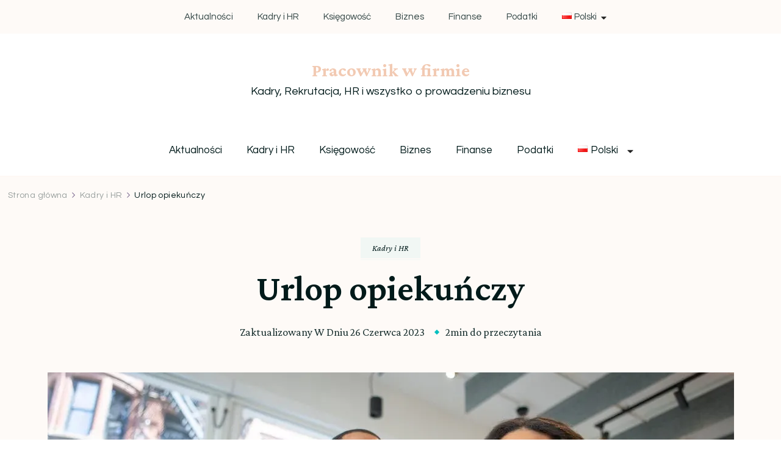

--- FILE ---
content_type: text/html; charset=UTF-8
request_url: https://pracownikwfirmie.pl/2023/06/29/urlop-opiekunczy/
body_size: 17745
content:
    <!DOCTYPE html>
    <html lang="pl-PL">
    <head itemscope itemtype="http://schema.org/WebSite">
	    <meta charset="UTF-8">
    <meta name="viewport" content="width=device-width, initial-scale=1">
    <link rel="profile" href="http://gmpg.org/xfn/11">
    <meta name='robots' content='index, follow, max-image-preview:large, max-snippet:-1, max-video-preview:-1' />
<script>window._wca = window._wca || [];</script>

	<!-- This site is optimized with the Yoast SEO plugin v20.2 - https://yoast.com/wordpress/plugins/seo/ -->
	<title>Urlop opiekuńczy - Pracownik w firmie</title>
	<meta name="description" content="Urlop opiekuńczy Pracownik ma możliwość skorzystania z urlopu opiekuńczego w ciągu roku kalendarzowego, aby zapewnić osobistą opiekę lub wsparcie osobie:" />
	<link rel="canonical" href="https://pracownikwfirmie.pl/2023/06/29/urlop-opiekunczy/" />
	<meta property="og:locale" content="pl_PL" />
	<meta property="og:type" content="article" />
	<meta property="og:title" content="Urlop opiekuńczy - Pracownik w firmie" />
	<meta property="og:description" content="Urlop opiekuńczy Pracownik ma możliwość skorzystania z urlopu opiekuńczego w ciągu roku kalendarzowego, aby zapewnić osobistą opiekę lub wsparcie osobie:" />
	<meta property="og:url" content="https://pracownikwfirmie.pl/2023/06/29/urlop-opiekunczy/" />
	<meta property="og:site_name" content="Pracownik w firmie" />
	<meta property="article:published_time" content="2023-06-29T05:10:26+00:00" />
	<meta property="article:modified_time" content="2023-06-26T05:30:04+00:00" />
	<meta property="og:image" content="https://i0.wp.com/pracownikwfirmie.pl/wp-content/uploads/2023/06/pexels-photo-1367269.webp?fit=1125%2C750&ssl=1" />
	<meta property="og:image:width" content="1125" />
	<meta property="og:image:height" content="750" />
	<meta property="og:image:type" content="image/webp" />
	<meta name="author" content="Renata Stępień" />
	<meta name="twitter:card" content="summary_large_image" />
	<meta name="twitter:label1" content="Napisane przez" />
	<meta name="twitter:data1" content="Renata Stępień" />
	<meta name="twitter:label2" content="Szacowany czas czytania" />
	<meta name="twitter:data2" content="2 minuty" />
	<script type="application/ld+json" class="yoast-schema-graph">{"@context":"https://schema.org","@graph":[{"@type":"WebPage","@id":"https://pracownikwfirmie.pl/2023/06/29/urlop-opiekunczy/","url":"https://pracownikwfirmie.pl/2023/06/29/urlop-opiekunczy/","name":"Urlop opiekuńczy - Pracownik w firmie","isPartOf":{"@id":"https://pracownikwfirmie.pl/#website"},"primaryImageOfPage":{"@id":"https://pracownikwfirmie.pl/2023/06/29/urlop-opiekunczy/#primaryimage"},"image":{"@id":"https://pracownikwfirmie.pl/2023/06/29/urlop-opiekunczy/#primaryimage"},"thumbnailUrl":"https://i0.wp.com/pracownikwfirmie.pl/wp-content/uploads/2023/06/pexels-photo-1367269.webp?fit=1125%2C750&ssl=1","datePublished":"2023-06-29T05:10:26+00:00","dateModified":"2023-06-26T05:30:04+00:00","author":{"@id":"https://pracownikwfirmie.pl/#/schema/person/f67ebcac5db947930ccd5682c2dfd799"},"description":"Urlop opiekuńczy Pracownik ma możliwość skorzystania z urlopu opiekuńczego w ciągu roku kalendarzowego, aby zapewnić osobistą opiekę lub wsparcie osobie:","breadcrumb":{"@id":"https://pracownikwfirmie.pl/2023/06/29/urlop-opiekunczy/#breadcrumb"},"inLanguage":"pl-PL","potentialAction":[{"@type":"ReadAction","target":["https://pracownikwfirmie.pl/2023/06/29/urlop-opiekunczy/"]}]},{"@type":"ImageObject","inLanguage":"pl-PL","@id":"https://pracownikwfirmie.pl/2023/06/29/urlop-opiekunczy/#primaryimage","url":"https://i0.wp.com/pracownikwfirmie.pl/wp-content/uploads/2023/06/pexels-photo-1367269.webp?fit=1125%2C750&ssl=1","contentUrl":"https://i0.wp.com/pracownikwfirmie.pl/wp-content/uploads/2023/06/pexels-photo-1367269.webp?fit=1125%2C750&ssl=1","width":1125,"height":750,"caption":"Urlop opiekuńczy"},{"@type":"BreadcrumbList","@id":"https://pracownikwfirmie.pl/2023/06/29/urlop-opiekunczy/#breadcrumb","itemListElement":[{"@type":"ListItem","position":1,"name":"Strona główna","item":"https://pracownikwfirmie.pl/"},{"@type":"ListItem","position":2,"name":"Urlop opiekuńczy"}]},{"@type":"WebSite","@id":"https://pracownikwfirmie.pl/#website","url":"https://pracownikwfirmie.pl/","name":"Pracownik w firmie","description":"Kadry, Rekrutacja, HR i wszystko o prowadzeniu biznesu","potentialAction":[{"@type":"SearchAction","target":{"@type":"EntryPoint","urlTemplate":"https://pracownikwfirmie.pl/?s={search_term_string}"},"query-input":"required name=search_term_string"}],"inLanguage":"pl-PL"},{"@type":"Person","@id":"https://pracownikwfirmie.pl/#/schema/person/f67ebcac5db947930ccd5682c2dfd799","name":"Renata Stępień","image":{"@type":"ImageObject","inLanguage":"pl-PL","@id":"https://pracownikwfirmie.pl/#/schema/person/image/","url":"https://secure.gravatar.com/avatar/b93ae6a1d629234fdaadcce529d7d8b1?s=96&d=mm&r=g","contentUrl":"https://secure.gravatar.com/avatar/b93ae6a1d629234fdaadcce529d7d8b1?s=96&d=mm&r=g","caption":"Renata Stępień"},"sameAs":["https://pracownikwfirmie.pl/"],"url":"https://pracownikwfirmie.pl/author/renata/"}]}</script>
	<!-- / Yoast SEO plugin. -->


<link rel='dns-prefetch' href='//stats.wp.com' />
<link rel='dns-prefetch' href='//fonts.googleapis.com' />
<link rel='dns-prefetch' href='//i0.wp.com' />
<link rel='dns-prefetch' href='//c0.wp.com' />
<link rel="alternate" type="application/rss+xml" title="Pracownik w firmie &raquo; Kanał z wpisami" href="https://pracownikwfirmie.pl/feed/" />
<link rel="alternate" type="application/rss+xml" title="Pracownik w firmie &raquo; Kanał z komentarzami" href="https://pracownikwfirmie.pl/comments/feed/" />
<link rel="alternate" type="application/rss+xml" title="Pracownik w firmie &raquo; Urlop opiekuńczy Kanał z komentarzami" href="https://pracownikwfirmie.pl/2023/06/29/urlop-opiekunczy/feed/" />
<script type="text/javascript">
/* <![CDATA[ */
window._wpemojiSettings = {"baseUrl":"https:\/\/s.w.org\/images\/core\/emoji\/14.0.0\/72x72\/","ext":".png","svgUrl":"https:\/\/s.w.org\/images\/core\/emoji\/14.0.0\/svg\/","svgExt":".svg","source":{"concatemoji":"https:\/\/pracownikwfirmie.pl\/wp-includes\/js\/wp-emoji-release.min.js?ver=6.4.3"}};
/*! This file is auto-generated */
!function(i,n){var o,s,e;function c(e){try{var t={supportTests:e,timestamp:(new Date).valueOf()};sessionStorage.setItem(o,JSON.stringify(t))}catch(e){}}function p(e,t,n){e.clearRect(0,0,e.canvas.width,e.canvas.height),e.fillText(t,0,0);var t=new Uint32Array(e.getImageData(0,0,e.canvas.width,e.canvas.height).data),r=(e.clearRect(0,0,e.canvas.width,e.canvas.height),e.fillText(n,0,0),new Uint32Array(e.getImageData(0,0,e.canvas.width,e.canvas.height).data));return t.every(function(e,t){return e===r[t]})}function u(e,t,n){switch(t){case"flag":return n(e,"\ud83c\udff3\ufe0f\u200d\u26a7\ufe0f","\ud83c\udff3\ufe0f\u200b\u26a7\ufe0f")?!1:!n(e,"\ud83c\uddfa\ud83c\uddf3","\ud83c\uddfa\u200b\ud83c\uddf3")&&!n(e,"\ud83c\udff4\udb40\udc67\udb40\udc62\udb40\udc65\udb40\udc6e\udb40\udc67\udb40\udc7f","\ud83c\udff4\u200b\udb40\udc67\u200b\udb40\udc62\u200b\udb40\udc65\u200b\udb40\udc6e\u200b\udb40\udc67\u200b\udb40\udc7f");case"emoji":return!n(e,"\ud83e\udef1\ud83c\udffb\u200d\ud83e\udef2\ud83c\udfff","\ud83e\udef1\ud83c\udffb\u200b\ud83e\udef2\ud83c\udfff")}return!1}function f(e,t,n){var r="undefined"!=typeof WorkerGlobalScope&&self instanceof WorkerGlobalScope?new OffscreenCanvas(300,150):i.createElement("canvas"),a=r.getContext("2d",{willReadFrequently:!0}),o=(a.textBaseline="top",a.font="600 32px Arial",{});return e.forEach(function(e){o[e]=t(a,e,n)}),o}function t(e){var t=i.createElement("script");t.src=e,t.defer=!0,i.head.appendChild(t)}"undefined"!=typeof Promise&&(o="wpEmojiSettingsSupports",s=["flag","emoji"],n.supports={everything:!0,everythingExceptFlag:!0},e=new Promise(function(e){i.addEventListener("DOMContentLoaded",e,{once:!0})}),new Promise(function(t){var n=function(){try{var e=JSON.parse(sessionStorage.getItem(o));if("object"==typeof e&&"number"==typeof e.timestamp&&(new Date).valueOf()<e.timestamp+604800&&"object"==typeof e.supportTests)return e.supportTests}catch(e){}return null}();if(!n){if("undefined"!=typeof Worker&&"undefined"!=typeof OffscreenCanvas&&"undefined"!=typeof URL&&URL.createObjectURL&&"undefined"!=typeof Blob)try{var e="postMessage("+f.toString()+"("+[JSON.stringify(s),u.toString(),p.toString()].join(",")+"));",r=new Blob([e],{type:"text/javascript"}),a=new Worker(URL.createObjectURL(r),{name:"wpTestEmojiSupports"});return void(a.onmessage=function(e){c(n=e.data),a.terminate(),t(n)})}catch(e){}c(n=f(s,u,p))}t(n)}).then(function(e){for(var t in e)n.supports[t]=e[t],n.supports.everything=n.supports.everything&&n.supports[t],"flag"!==t&&(n.supports.everythingExceptFlag=n.supports.everythingExceptFlag&&n.supports[t]);n.supports.everythingExceptFlag=n.supports.everythingExceptFlag&&!n.supports.flag,n.DOMReady=!1,n.readyCallback=function(){n.DOMReady=!0}}).then(function(){return e}).then(function(){var e;n.supports.everything||(n.readyCallback(),(e=n.source||{}).concatemoji?t(e.concatemoji):e.wpemoji&&e.twemoji&&(t(e.twemoji),t(e.wpemoji)))}))}((window,document),window._wpemojiSettings);
/* ]]> */
</script>
<style id='wp-emoji-styles-inline-css' type='text/css'>

	img.wp-smiley, img.emoji {
		display: inline !important;
		border: none !important;
		box-shadow: none !important;
		height: 1em !important;
		width: 1em !important;
		margin: 0 0.07em !important;
		vertical-align: -0.1em !important;
		background: none !important;
		padding: 0 !important;
	}
</style>
<link rel='stylesheet' id='wp-block-library-css' href='https://c0.wp.com/c/6.4.3/wp-includes/css/dist/block-library/style.min.css' type='text/css' media='all' />
<style id='wp-block-library-inline-css' type='text/css'>
.has-text-align-justify{text-align:justify;}
</style>
<style id='wp-block-library-theme-inline-css' type='text/css'>
.wp-block-audio figcaption{color:#555;font-size:13px;text-align:center}.is-dark-theme .wp-block-audio figcaption{color:hsla(0,0%,100%,.65)}.wp-block-audio{margin:0 0 1em}.wp-block-code{border:1px solid #ccc;border-radius:4px;font-family:Menlo,Consolas,monaco,monospace;padding:.8em 1em}.wp-block-embed figcaption{color:#555;font-size:13px;text-align:center}.is-dark-theme .wp-block-embed figcaption{color:hsla(0,0%,100%,.65)}.wp-block-embed{margin:0 0 1em}.blocks-gallery-caption{color:#555;font-size:13px;text-align:center}.is-dark-theme .blocks-gallery-caption{color:hsla(0,0%,100%,.65)}.wp-block-image figcaption{color:#555;font-size:13px;text-align:center}.is-dark-theme .wp-block-image figcaption{color:hsla(0,0%,100%,.65)}.wp-block-image{margin:0 0 1em}.wp-block-pullquote{border-bottom:4px solid;border-top:4px solid;color:currentColor;margin-bottom:1.75em}.wp-block-pullquote cite,.wp-block-pullquote footer,.wp-block-pullquote__citation{color:currentColor;font-size:.8125em;font-style:normal;text-transform:uppercase}.wp-block-quote{border-left:.25em solid;margin:0 0 1.75em;padding-left:1em}.wp-block-quote cite,.wp-block-quote footer{color:currentColor;font-size:.8125em;font-style:normal;position:relative}.wp-block-quote.has-text-align-right{border-left:none;border-right:.25em solid;padding-left:0;padding-right:1em}.wp-block-quote.has-text-align-center{border:none;padding-left:0}.wp-block-quote.is-large,.wp-block-quote.is-style-large,.wp-block-quote.is-style-plain{border:none}.wp-block-search .wp-block-search__label{font-weight:700}.wp-block-search__button{border:1px solid #ccc;padding:.375em .625em}:where(.wp-block-group.has-background){padding:1.25em 2.375em}.wp-block-separator.has-css-opacity{opacity:.4}.wp-block-separator{border:none;border-bottom:2px solid;margin-left:auto;margin-right:auto}.wp-block-separator.has-alpha-channel-opacity{opacity:1}.wp-block-separator:not(.is-style-wide):not(.is-style-dots){width:100px}.wp-block-separator.has-background:not(.is-style-dots){border-bottom:none;height:1px}.wp-block-separator.has-background:not(.is-style-wide):not(.is-style-dots){height:2px}.wp-block-table{margin:0 0 1em}.wp-block-table td,.wp-block-table th{word-break:normal}.wp-block-table figcaption{color:#555;font-size:13px;text-align:center}.is-dark-theme .wp-block-table figcaption{color:hsla(0,0%,100%,.65)}.wp-block-video figcaption{color:#555;font-size:13px;text-align:center}.is-dark-theme .wp-block-video figcaption{color:hsla(0,0%,100%,.65)}.wp-block-video{margin:0 0 1em}.wp-block-template-part.has-background{margin-bottom:0;margin-top:0;padding:1.25em 2.375em}
</style>
<link rel='stylesheet' id='mediaelement-css' href='https://c0.wp.com/c/6.4.3/wp-includes/js/mediaelement/mediaelementplayer-legacy.min.css' type='text/css' media='all' />
<link rel='stylesheet' id='wp-mediaelement-css' href='https://c0.wp.com/c/6.4.3/wp-includes/js/mediaelement/wp-mediaelement.min.css' type='text/css' media='all' />
<link rel='stylesheet' id='wc-blocks-vendors-style-css' href='https://c0.wp.com/p/woocommerce/7.4.1/packages/woocommerce-blocks/build/wc-blocks-vendors-style.css' type='text/css' media='all' />
<link rel='stylesheet' id='wc-blocks-style-css' href='https://c0.wp.com/p/woocommerce/7.4.1/packages/woocommerce-blocks/build/wc-blocks-style.css' type='text/css' media='all' />
<style id='classic-theme-styles-inline-css' type='text/css'>
/*! This file is auto-generated */
.wp-block-button__link{color:#fff;background-color:#32373c;border-radius:9999px;box-shadow:none;text-decoration:none;padding:calc(.667em + 2px) calc(1.333em + 2px);font-size:1.125em}.wp-block-file__button{background:#32373c;color:#fff;text-decoration:none}
</style>
<style id='global-styles-inline-css' type='text/css'>
body{--wp--preset--color--black: #000000;--wp--preset--color--cyan-bluish-gray: #abb8c3;--wp--preset--color--white: #ffffff;--wp--preset--color--pale-pink: #f78da7;--wp--preset--color--vivid-red: #cf2e2e;--wp--preset--color--luminous-vivid-orange: #ff6900;--wp--preset--color--luminous-vivid-amber: #fcb900;--wp--preset--color--light-green-cyan: #7bdcb5;--wp--preset--color--vivid-green-cyan: #00d084;--wp--preset--color--pale-cyan-blue: #8ed1fc;--wp--preset--color--vivid-cyan-blue: #0693e3;--wp--preset--color--vivid-purple: #9b51e0;--wp--preset--gradient--vivid-cyan-blue-to-vivid-purple: linear-gradient(135deg,rgba(6,147,227,1) 0%,rgb(155,81,224) 100%);--wp--preset--gradient--light-green-cyan-to-vivid-green-cyan: linear-gradient(135deg,rgb(122,220,180) 0%,rgb(0,208,130) 100%);--wp--preset--gradient--luminous-vivid-amber-to-luminous-vivid-orange: linear-gradient(135deg,rgba(252,185,0,1) 0%,rgba(255,105,0,1) 100%);--wp--preset--gradient--luminous-vivid-orange-to-vivid-red: linear-gradient(135deg,rgba(255,105,0,1) 0%,rgb(207,46,46) 100%);--wp--preset--gradient--very-light-gray-to-cyan-bluish-gray: linear-gradient(135deg,rgb(238,238,238) 0%,rgb(169,184,195) 100%);--wp--preset--gradient--cool-to-warm-spectrum: linear-gradient(135deg,rgb(74,234,220) 0%,rgb(151,120,209) 20%,rgb(207,42,186) 40%,rgb(238,44,130) 60%,rgb(251,105,98) 80%,rgb(254,248,76) 100%);--wp--preset--gradient--blush-light-purple: linear-gradient(135deg,rgb(255,206,236) 0%,rgb(152,150,240) 100%);--wp--preset--gradient--blush-bordeaux: linear-gradient(135deg,rgb(254,205,165) 0%,rgb(254,45,45) 50%,rgb(107,0,62) 100%);--wp--preset--gradient--luminous-dusk: linear-gradient(135deg,rgb(255,203,112) 0%,rgb(199,81,192) 50%,rgb(65,88,208) 100%);--wp--preset--gradient--pale-ocean: linear-gradient(135deg,rgb(255,245,203) 0%,rgb(182,227,212) 50%,rgb(51,167,181) 100%);--wp--preset--gradient--electric-grass: linear-gradient(135deg,rgb(202,248,128) 0%,rgb(113,206,126) 100%);--wp--preset--gradient--midnight: linear-gradient(135deg,rgb(2,3,129) 0%,rgb(40,116,252) 100%);--wp--preset--font-size--small: 13px;--wp--preset--font-size--medium: 20px;--wp--preset--font-size--large: 36px;--wp--preset--font-size--x-large: 42px;--wp--preset--spacing--20: 0.44rem;--wp--preset--spacing--30: 0.67rem;--wp--preset--spacing--40: 1rem;--wp--preset--spacing--50: 1.5rem;--wp--preset--spacing--60: 2.25rem;--wp--preset--spacing--70: 3.38rem;--wp--preset--spacing--80: 5.06rem;--wp--preset--shadow--natural: 6px 6px 9px rgba(0, 0, 0, 0.2);--wp--preset--shadow--deep: 12px 12px 50px rgba(0, 0, 0, 0.4);--wp--preset--shadow--sharp: 6px 6px 0px rgba(0, 0, 0, 0.2);--wp--preset--shadow--outlined: 6px 6px 0px -3px rgba(255, 255, 255, 1), 6px 6px rgba(0, 0, 0, 1);--wp--preset--shadow--crisp: 6px 6px 0px rgba(0, 0, 0, 1);}:where(.is-layout-flex){gap: 0.5em;}:where(.is-layout-grid){gap: 0.5em;}body .is-layout-flow > .alignleft{float: left;margin-inline-start: 0;margin-inline-end: 2em;}body .is-layout-flow > .alignright{float: right;margin-inline-start: 2em;margin-inline-end: 0;}body .is-layout-flow > .aligncenter{margin-left: auto !important;margin-right: auto !important;}body .is-layout-constrained > .alignleft{float: left;margin-inline-start: 0;margin-inline-end: 2em;}body .is-layout-constrained > .alignright{float: right;margin-inline-start: 2em;margin-inline-end: 0;}body .is-layout-constrained > .aligncenter{margin-left: auto !important;margin-right: auto !important;}body .is-layout-constrained > :where(:not(.alignleft):not(.alignright):not(.alignfull)){max-width: var(--wp--style--global--content-size);margin-left: auto !important;margin-right: auto !important;}body .is-layout-constrained > .alignwide{max-width: var(--wp--style--global--wide-size);}body .is-layout-flex{display: flex;}body .is-layout-flex{flex-wrap: wrap;align-items: center;}body .is-layout-flex > *{margin: 0;}body .is-layout-grid{display: grid;}body .is-layout-grid > *{margin: 0;}:where(.wp-block-columns.is-layout-flex){gap: 2em;}:where(.wp-block-columns.is-layout-grid){gap: 2em;}:where(.wp-block-post-template.is-layout-flex){gap: 1.25em;}:where(.wp-block-post-template.is-layout-grid){gap: 1.25em;}.has-black-color{color: var(--wp--preset--color--black) !important;}.has-cyan-bluish-gray-color{color: var(--wp--preset--color--cyan-bluish-gray) !important;}.has-white-color{color: var(--wp--preset--color--white) !important;}.has-pale-pink-color{color: var(--wp--preset--color--pale-pink) !important;}.has-vivid-red-color{color: var(--wp--preset--color--vivid-red) !important;}.has-luminous-vivid-orange-color{color: var(--wp--preset--color--luminous-vivid-orange) !important;}.has-luminous-vivid-amber-color{color: var(--wp--preset--color--luminous-vivid-amber) !important;}.has-light-green-cyan-color{color: var(--wp--preset--color--light-green-cyan) !important;}.has-vivid-green-cyan-color{color: var(--wp--preset--color--vivid-green-cyan) !important;}.has-pale-cyan-blue-color{color: var(--wp--preset--color--pale-cyan-blue) !important;}.has-vivid-cyan-blue-color{color: var(--wp--preset--color--vivid-cyan-blue) !important;}.has-vivid-purple-color{color: var(--wp--preset--color--vivid-purple) !important;}.has-black-background-color{background-color: var(--wp--preset--color--black) !important;}.has-cyan-bluish-gray-background-color{background-color: var(--wp--preset--color--cyan-bluish-gray) !important;}.has-white-background-color{background-color: var(--wp--preset--color--white) !important;}.has-pale-pink-background-color{background-color: var(--wp--preset--color--pale-pink) !important;}.has-vivid-red-background-color{background-color: var(--wp--preset--color--vivid-red) !important;}.has-luminous-vivid-orange-background-color{background-color: var(--wp--preset--color--luminous-vivid-orange) !important;}.has-luminous-vivid-amber-background-color{background-color: var(--wp--preset--color--luminous-vivid-amber) !important;}.has-light-green-cyan-background-color{background-color: var(--wp--preset--color--light-green-cyan) !important;}.has-vivid-green-cyan-background-color{background-color: var(--wp--preset--color--vivid-green-cyan) !important;}.has-pale-cyan-blue-background-color{background-color: var(--wp--preset--color--pale-cyan-blue) !important;}.has-vivid-cyan-blue-background-color{background-color: var(--wp--preset--color--vivid-cyan-blue) !important;}.has-vivid-purple-background-color{background-color: var(--wp--preset--color--vivid-purple) !important;}.has-black-border-color{border-color: var(--wp--preset--color--black) !important;}.has-cyan-bluish-gray-border-color{border-color: var(--wp--preset--color--cyan-bluish-gray) !important;}.has-white-border-color{border-color: var(--wp--preset--color--white) !important;}.has-pale-pink-border-color{border-color: var(--wp--preset--color--pale-pink) !important;}.has-vivid-red-border-color{border-color: var(--wp--preset--color--vivid-red) !important;}.has-luminous-vivid-orange-border-color{border-color: var(--wp--preset--color--luminous-vivid-orange) !important;}.has-luminous-vivid-amber-border-color{border-color: var(--wp--preset--color--luminous-vivid-amber) !important;}.has-light-green-cyan-border-color{border-color: var(--wp--preset--color--light-green-cyan) !important;}.has-vivid-green-cyan-border-color{border-color: var(--wp--preset--color--vivid-green-cyan) !important;}.has-pale-cyan-blue-border-color{border-color: var(--wp--preset--color--pale-cyan-blue) !important;}.has-vivid-cyan-blue-border-color{border-color: var(--wp--preset--color--vivid-cyan-blue) !important;}.has-vivid-purple-border-color{border-color: var(--wp--preset--color--vivid-purple) !important;}.has-vivid-cyan-blue-to-vivid-purple-gradient-background{background: var(--wp--preset--gradient--vivid-cyan-blue-to-vivid-purple) !important;}.has-light-green-cyan-to-vivid-green-cyan-gradient-background{background: var(--wp--preset--gradient--light-green-cyan-to-vivid-green-cyan) !important;}.has-luminous-vivid-amber-to-luminous-vivid-orange-gradient-background{background: var(--wp--preset--gradient--luminous-vivid-amber-to-luminous-vivid-orange) !important;}.has-luminous-vivid-orange-to-vivid-red-gradient-background{background: var(--wp--preset--gradient--luminous-vivid-orange-to-vivid-red) !important;}.has-very-light-gray-to-cyan-bluish-gray-gradient-background{background: var(--wp--preset--gradient--very-light-gray-to-cyan-bluish-gray) !important;}.has-cool-to-warm-spectrum-gradient-background{background: var(--wp--preset--gradient--cool-to-warm-spectrum) !important;}.has-blush-light-purple-gradient-background{background: var(--wp--preset--gradient--blush-light-purple) !important;}.has-blush-bordeaux-gradient-background{background: var(--wp--preset--gradient--blush-bordeaux) !important;}.has-luminous-dusk-gradient-background{background: var(--wp--preset--gradient--luminous-dusk) !important;}.has-pale-ocean-gradient-background{background: var(--wp--preset--gradient--pale-ocean) !important;}.has-electric-grass-gradient-background{background: var(--wp--preset--gradient--electric-grass) !important;}.has-midnight-gradient-background{background: var(--wp--preset--gradient--midnight) !important;}.has-small-font-size{font-size: var(--wp--preset--font-size--small) !important;}.has-medium-font-size{font-size: var(--wp--preset--font-size--medium) !important;}.has-large-font-size{font-size: var(--wp--preset--font-size--large) !important;}.has-x-large-font-size{font-size: var(--wp--preset--font-size--x-large) !important;}
.wp-block-navigation a:where(:not(.wp-element-button)){color: inherit;}
:where(.wp-block-post-template.is-layout-flex){gap: 1.25em;}:where(.wp-block-post-template.is-layout-grid){gap: 1.25em;}
:where(.wp-block-columns.is-layout-flex){gap: 2em;}:where(.wp-block-columns.is-layout-grid){gap: 2em;}
.wp-block-pullquote{font-size: 1.5em;line-height: 1.6;}
</style>
<link rel='stylesheet' id='blossomthemes-email-newsletter-css' href='https://pracownikwfirmie.pl/wp-content/plugins/blossomthemes-email-newsletter/public/css/blossomthemes-email-newsletter-public.min.css?ver=2.2.1' type='text/css' media='all' />
<link rel='stylesheet' id='blossomthemes-instagram-feed-css' href='https://pracownikwfirmie.pl/wp-content/plugins/blossomthemes-instagram-feed/public/css/blossomthemes-instagram-feed-public.css?ver=2.0.4' type='text/css' media='all' />
<link rel='stylesheet' id='magnific-popup-css' href='https://pracownikwfirmie.pl/wp-content/plugins/blossomthemes-instagram-feed/public/css/magnific-popup.min.css?ver=1.0.0' type='text/css' media='all' />
<link rel='stylesheet' id='blossomthemes-toolkit-css' href='https://pracownikwfirmie.pl/wp-content/plugins/blossomthemes-toolkit/public/css/blossomthemes-toolkit-public.min.css?ver=2.2.4' type='text/css' media='all' />
<link rel='stylesheet' id='woocommerce-layout-css' href='https://c0.wp.com/p/woocommerce/7.4.1/assets/css/woocommerce-layout.css' type='text/css' media='all' />
<style id='woocommerce-layout-inline-css' type='text/css'>

	.infinite-scroll .woocommerce-pagination {
		display: none;
	}
</style>
<link rel='stylesheet' id='woocommerce-smallscreen-css' href='https://c0.wp.com/p/woocommerce/7.4.1/assets/css/woocommerce-smallscreen.css' type='text/css' media='only screen and (max-width: 768px)' />
<link rel='stylesheet' id='woocommerce-general-css' href='https://c0.wp.com/p/woocommerce/7.4.1/assets/css/woocommerce.css' type='text/css' media='all' />
<style id='woocommerce-inline-inline-css' type='text/css'>
.woocommerce form .form-row .required { visibility: visible; }
</style>
<link rel='stylesheet' id='blossom-floral-woocommerce-css' href='https://pracownikwfirmie.pl/wp-content/themes/blossom-floral/css/woocommerce.min.css?ver=1.0.5' type='text/css' media='all' />
<link rel='stylesheet' id='owl-carousel-css' href='https://pracownikwfirmie.pl/wp-content/themes/blossom-floral/css/owl.carousel.min.css?ver=2.3.4' type='text/css' media='all' />
<link rel='stylesheet' id='animate-css' href='https://pracownikwfirmie.pl/wp-content/themes/blossom-floral/css/animate.min.css?ver=3.5.2' type='text/css' media='all' />
<link rel='stylesheet' id='blossom-floral-google-fonts-css' href='https://fonts.googleapis.com/css?family=Questrial%3Aregular%7CCrimson+Pro%3A200%2C300%2Cregular%2C500%2C600%2C700%2C800%2C900%2C200italic%2C300italic%2Citalic%2C500italic%2C600italic%2C700italic%2C800italic%2C900italic%7CCrimson+Pro%3Aregular' type='text/css' media='all' />
<link rel='stylesheet' id='blossom-floral-elementor-css' href='https://pracownikwfirmie.pl/wp-content/themes/blossom-floral/css/elementor.min.css?ver=1.0.5' type='text/css' media='all' />
<link rel='stylesheet' id='blossom-floral-gutenberg-css' href='https://pracownikwfirmie.pl/wp-content/themes/blossom-floral/css/gutenberg.min.css?ver=1.0.5' type='text/css' media='all' />
<link rel='stylesheet' id='blossom-floral-css' href='https://pracownikwfirmie.pl/wp-content/themes/blossom-floral/style.css?ver=1.0.5' type='text/css' media='all' />
<link rel='stylesheet' id='jetpack_css-css' href='https://c0.wp.com/p/jetpack/11.8.5/css/jetpack.css' type='text/css' media='all' />
<script type="text/javascript" id="jetpack_related-posts-js-extra">
/* <![CDATA[ */
var related_posts_js_options = {"post_heading":"h4"};
/* ]]> */
</script>
<script type="text/javascript" src="https://c0.wp.com/p/jetpack/11.8.5/_inc/build/related-posts/related-posts.min.js" id="jetpack_related-posts-js"></script>
<script type="text/javascript" src="https://c0.wp.com/c/6.4.3/wp-includes/js/jquery/jquery.min.js" id="jquery-core-js"></script>
<script type="text/javascript" src="https://c0.wp.com/c/6.4.3/wp-includes/js/jquery/jquery-migrate.min.js" id="jquery-migrate-js"></script>
<script defer type="text/javascript" src="https://stats.wp.com/s-202603.js" id="woocommerce-analytics-js"></script>
<link rel="https://api.w.org/" href="https://pracownikwfirmie.pl/wp-json/" /><link rel="alternate" type="application/json" href="https://pracownikwfirmie.pl/wp-json/wp/v2/posts/983" /><link rel="EditURI" type="application/rsd+xml" title="RSD" href="https://pracownikwfirmie.pl/xmlrpc.php?rsd" />
<meta name="generator" content="WordPress 6.4.3" />
<meta name="generator" content="WooCommerce 7.4.1" />
<link rel='shortlink' href='https://pracownikwfirmie.pl/?p=983' />
<link rel="alternate" type="application/json+oembed" href="https://pracownikwfirmie.pl/wp-json/oembed/1.0/embed?url=https%3A%2F%2Fpracownikwfirmie.pl%2F2023%2F06%2F29%2Furlop-opiekunczy%2F" />
<link rel="alternate" type="text/xml+oembed" href="https://pracownikwfirmie.pl/wp-json/oembed/1.0/embed?url=https%3A%2F%2Fpracownikwfirmie.pl%2F2023%2F06%2F29%2Furlop-opiekunczy%2F&#038;format=xml" />
<!-- Google tag (gtag.js) -->
<script async src="https://www.googletagmanager.com/gtag/js?id=G-5G14Y4XPB5"></script>
<script>
  window.dataLayer = window.dataLayer || [];
  function gtag(){dataLayer.push(arguments);}
  gtag('js', new Date());

  gtag('config', 'G-5G14Y4XPB5');
</script>	<style>img#wpstats{display:none}</style>
		<link rel="pingback" href="https://pracownikwfirmie.pl/xmlrpc.php">	<noscript><style>.woocommerce-product-gallery{ opacity: 1 !important; }</style></noscript>
	<style type="text/css">.recentcomments a{display:inline !important;padding:0 !important;margin:0 !important;}</style><link rel="icon" href="https://i0.wp.com/pracownikwfirmie.pl/wp-content/uploads/2023/03/cropped-pracownikwfirmie.pl-logo.jpg?fit=32%2C32&#038;ssl=1" sizes="32x32" />
<link rel="icon" href="https://i0.wp.com/pracownikwfirmie.pl/wp-content/uploads/2023/03/cropped-pracownikwfirmie.pl-logo.jpg?fit=192%2C192&#038;ssl=1" sizes="192x192" />
<link rel="apple-touch-icon" href="https://i0.wp.com/pracownikwfirmie.pl/wp-content/uploads/2023/03/cropped-pracownikwfirmie.pl-logo.jpg?fit=180%2C180&#038;ssl=1" />
<meta name="msapplication-TileImage" content="https://i0.wp.com/pracownikwfirmie.pl/wp-content/uploads/2023/03/cropped-pracownikwfirmie.pl-logo.jpg?fit=270%2C270&#038;ssl=1" />
<style type='text/css' media='all'>    
	:root {
		--primary-color: #F2CAB3;
		--primary-color-rgb: 242, 202, 179;
		--secondary-color: #01BFBF;
		--secondary-color-rgb: 1, 191, 191;
        --primary-font: Questrial;
        --secondary-font: Crimson Pro;
	}

    /*Typography*/

    body {
        font-family : Questrial;
        font-size   : 18px;        
    }

    .custom-logo-link img{
        width    : 150px;
        max-width: 100%;
	}
    
    .site-title{
        font-size   : 30px;
        font-family : Crimson Pro;
        font-weight : 400;
        font-style  : normal;
    }

    
    .post .entry-footer .btn-link::before {
        background-image: url("data:image/svg+xml,%3Csvg xmlns='http://www.w3.org/2000/svg' width='14.19' height='14.27' viewBox='0 0 14.19 14.27'%3E%3Cg id='Group_5482' data-name='Group 5482' transform='translate(-216.737 -1581.109)'%3E%3Cpath id='Path_26475' data-name='Path 26475' d='M0,0H12.821' transform='translate(217.445 1594.672) rotate(-45)' fill='none' stroke='%2301BFBF' stroke-linecap='round' stroke-width='1'/%3E%3Cpath id='Path_26476' data-name='Path 26476' d='M0,0,5.1,5.1,0,10.193' transform='translate(219.262 1585.567) rotate(-45)' fill='none' stroke='%2301BFBF' stroke-linecap='round' stroke-linejoin='round' stroke-width='1'/%3E%3C/g%3E%3C/svg%3E");
    }

    .navigation.pagination .nav-links .next:hover:after {
        background-image: url("data:image/svg+xml,%3Csvg xmlns='http://www.w3.org/2000/svg' width='13.821' height='11.608' viewBox='0 0 13.821 11.608'%3E%3Cg id='Group_5482' data-name='Group 5482' transform='translate(974.347 -1275.499) rotate(45)' opacity='0.9'%3E%3Cpath id='Path_26475' data-name='Path 26475' d='M0,0H12.821' transform='translate(217.445 1594.672) rotate(-45)' fill='none' stroke='%2301BFBF' stroke-linecap='round' stroke-width='1'/%3E%3Cpath id='Path_26476' data-name='Path 26476' d='M0,0,5.1,5.1,0,10.193' transform='translate(219.262 1585.567) rotate(-45)' fill='none' stroke='%2301BFBF' stroke-linecap='round' stroke-linejoin='round' stroke-width='1'/%3E%3C/g%3E%3C/svg%3E");
    }

    nav.post-navigation .meta-nav::before {
        background-image: url("data:image/svg+xml,%3Csvg xmlns='http://www.w3.org/2000/svg' width='14.19' height='14.27' viewBox='0 0 14.19 14.27'%3E%3Cg id='Group_5482' data-name='Group 5482' transform='translate(230.936 0.854)' opacity='0.9'%3E%3Cpath id='Path_26475' data-name='Path 26475' d='M0,0H12.821' transform='translate(-217.453 12.709) rotate(-135)' fill='none' stroke='%2301BFBF' stroke-linecap='round' stroke-width='1'/%3E%3Cpath id='Path_26476' data-name='Path 26476' d='M0,10.194,5.1,5.1,0,0' transform='translate(-226.479 10.812) rotate(-135)' fill='none' stroke='%2301BFBF' stroke-linecap='round' stroke-linejoin='round' stroke-width='1'/%3E%3C/g%3E%3C/svg%3E ");
    }
       
    nav.post-navigation .meta-nav:hover::before {
        background-image: url("data:image/svg+xml,%3Csvg xmlns='http://www.w3.org/2000/svg' width='14.19' height='14.27' viewBox='0 0 14.19 14.27'%3E%3Cg id='Group_5482' data-name='Group 5482' transform='translate(230.936 0.854)' opacity='0.9'%3E%3Cpath id='Path_26475' data-name='Path 26475' d='M0,0H12.821' transform='translate(-217.453 12.709) rotate(-135)' fill='none' stroke='%23F2CAB3' stroke-linecap='round' stroke-width='1'/%3E%3Cpath id='Path_26476' data-name='Path 26476' d='M0,10.194,5.1,5.1,0,0' transform='translate(-226.479 10.812) rotate(-135)' fill='none' stroke='%23F2CAB3' stroke-linecap='round' stroke-linejoin='round' stroke-width='1'/%3E%3C/g%3E%3C/svg%3E ");
    }
    
    .navigation.pagination .nav-links .prev:hover::before {
        background-image: url("data:image/svg+xml,%3Csvg xmlns='http://www.w3.org/2000/svg' width='21.956' height='13.496' viewBox='0 0 21.956 13.496'%3E%3Cg id='Group_1417' data-name='Group 1417' transform='translate(742.952 0.612)'%3E%3Cpath id='Path_1' data-name='Path 1' d='M1083.171,244.108h-20.837' transform='translate(-1804.667 -237.962)' fill='none' stroke='%2388b4cf' stroke-linecap='round' stroke-width='1'%3E%3C/path%3E%3Cpath id='Path_2' data-name='Path 2' d='M1093.614,226.065c-.695,2.593-1.669,4.985-6.7,6.143' transform='translate(-1829.267 -226.065)' fill='none' stroke='%2301BFBF' stroke-linecap='round' stroke-width='1'%3E%3C/path%3E%3Cpath id='Path_3' data-name='Path 3' d='M1093.614,232.208c-.695-2.593-1.669-4.985-6.7-6.143' transform='translate(-1829.267 -219.937)' fill='none' stroke='%2301BFBF' stroke-linecap='round' stroke-width='1'%3E%3C/path%3E%3C/g%3E%3C/svg%3E");
    }

    blockquote::before {
        background-image: url("data:image/svg+xml,%3Csvg xmlns='http://www.w3.org/2000/svg' width='127.432' height='110.665' viewBox='0 0 127.432 110.665'%3E%3Cg id='Group_1443' data-name='Group 1443' transform='translate(0 0)' opacity='0.3'%3E%3Cpath id='Path_5841' data-name='Path 5841' d='M194.147,345.773c-3.28,2.743-6.38,5.4-9.538,7.955-2.133,1.724-4.343,3.3-6.522,4.934-6.576,4.932-13.3,5.586-20.243,1.173-2.939-1.868-4.314-5.268-5.477-8.714a68.381,68.381,0,0,1-2.375-9.783c-.994-5.555-2.209-11.138-1.557-16.906.577-5.112,1.16-10.251,2.163-15.248a23.117,23.117,0,0,1,3.01-7.026c2.8-4.7,5.735-9.276,8.779-13.732a23.928,23.928,0,0,1,4.793-5.371c2.207-1.72,3.608-4.17,5.148-6.6,3.216-5.068,6.556-10.013,9.8-15.052a28.681,28.681,0,0,0,1.475-3.084c.163-.338.31-.795.563-.943,2.775-1.632,5.518-3.377,8.376-4.752,2.016-.97,3.528,1.238,5.25,2.057a3.4,3.4,0,0,1-.148,1.769c-1.535,3.621-3.138,7.2-4.71,10.8-3.534,8.085-7.357,16-10.514,24.308-3.248,8.542-6.275,17.324-6.5,27.026-.065,2.869.266,5.75.374,8.627.065,1.753,1.017,1.914,2.044,1.753a11.21,11.21,0,0,0,7.146-4.324c1.41-1.752,2.246-1.821,3.817-.239,2.013,2.029,3.923,4.218,5.856,6.367a1.677,1.677,0,0,1,.429,1.023c-.151,3.187-.352,6.379-2.323,8.826C191.077,343.331,191.107,343.7,194.147,345.773Z' transform='translate(-70.424 -252.194)' fill='%23F2CAB3'/%3E%3Cpath id='Path_5842' data-name='Path 5842' d='M259.193,344.341c-4.6,5.231-8.984,10.521-15.185,12.561a11.207,11.207,0,0,0-3.233,2.286c-5.3,4.46-11.216,4.268-17.085,2.977-4.218-.928-6.7-5.277-7.252-10.588-.948-9.07.893-17.566,3.187-26,.1-.381.287-.73.373-1.114,1.88-8.435,5.937-15.587,9.2-23.164,2.257-5.249,5.674-9.732,8.694-14.758.6,1.231.936,2.1,1.4,2.854.947,1.552,2.144,1.065,2.942-.529a12.559,12.559,0,0,0,.69-2.028c.39-1.313,1.017-1.885,2.24-.981-.207-2.706-.034-5.343,2.121-6.4.81-.4,2.093.691,3.288,1.15.659-1.414,1.61-3.271,2.38-5.236a4.422,4.422,0,0,0-.234-2.1c-.3-1.353-.733-2.666-.974-4.032a11.511,11.511,0,0,1,1.917-8.21c1.1-1.825,2.033-3.8,3.059-5.687,2.014-3.709,4.517-4.035,7.155-.948a17.668,17.668,0,0,0,2.386,2.7,5.03,5.03,0,0,0,2.526.767,7.3,7.3,0,0,0,2.09-.458c-.477,1.277-.81,2.261-1.2,3.2-4.945,11.79-10.1,23.454-14.784,35.4-3.468,8.844-6.331,18.054-9.458,27.1a6.573,6.573,0,0,0-.226.964c-.649,3.651.393,4.769,3.4,4.056,2.592-.618,4.313-3.327,6.743-4.071a16.177,16.177,0,0,1,5.847-.563c1.236.087,2.6,3.97,2.248,6.047-.7,4.12-1.9,8.009-4.311,11.09C258.068,341.977,257.566,343.062,259.193,344.341Z' transform='translate(-216.183 -252.301)' fill='%23F2CAB3'/%3E%3C/g%3E%3C/svg%3E%0A");
    }

    .comments-area .comment-list .comment .comment-body .reply .comment-reply-link::before,
    .comments-area ol .comment .comment-body .reply .comment-reply-link::before {
        background-image: url("data:image/svg+xml,%3Csvg xmlns='http://www.w3.org/2000/svg' width='14.19' height='14.27' viewBox='0 0 14.19 14.27'%3E%3Cg id='Group_5482' data-name='Group 5482' transform='translate(230.936 0.854)' opacity='0.9'%3E%3Cpath id='Path_26475' data-name='Path 26475' d='M0,0H12.821' transform='translate(-217.453 12.709) rotate(-135)' fill='none' stroke='%2301BFBF' stroke-linecap='round' stroke-width='1'/%3E%3Cpath id='Path_26476' data-name='Path 26476' d='M0,10.194,5.1,5.1,0,0' transform='translate(-226.479 10.812) rotate(-135)' fill='none' stroke='%2301BFBF' stroke-linecap='round' stroke-linejoin='round' stroke-width='1'/%3E%3C/g%3E%3C/svg%3E ");
    }

    .comments-area .comment-list .comment .comment-body .reply .comment-reply-link:hover::before,
    .comments-area ol .comment .comment-body .reply .comment-reply-link:hover::before {
        background-image: url("data:image/svg+xml,%3Csvg xmlns='http://www.w3.org/2000/svg' width='14.19' height='14.27' viewBox='0 0 14.19 14.27'%3E%3Cg id='Group_5482' data-name='Group 5482' transform='translate(230.936 0.854)' opacity='0.9'%3E%3Cpath id='Path_26475' data-name='Path 26475' d='M0,0H12.821' transform='translate(-217.453 12.709) rotate(-135)' fill='none' stroke='%23F2CAB3' stroke-linecap='round' stroke-width='1'/%3E%3Cpath id='Path_26476' data-name='Path 26476' d='M0,10.194,5.1,5.1,0,0' transform='translate(-226.479 10.812) rotate(-135)' fill='none' stroke='%23F2CAB3' stroke-linecap='round' stroke-linejoin='round' stroke-width='1'/%3E%3C/g%3E%3C/svg%3E ");
    }
    
    select{
        background-image: url("data:image/svg+xml,%3Csvg xmlns='http://www.w3.org/2000/svg' width='15' height='8' viewBox='0 0 15 8'%3E%3Cpath id='Polygon_25' data-name='Polygon 25' d='M7.5,0,15,8H0Z' transform='translate(15 8) rotate(180)' fill='%2301BFBF'/%3E%3C/svg%3E%0A");
    }  
           
    </style></head>

<body class="post-template-default single single-post postid-983 single-format-standard theme-blossom-floral woocommerce-no-js style-one rightsidebar" itemscope itemtype="http://schema.org/WebPage">

    <div id="page" class="site">
        <a class="skip-link screen-reader-text" href="#content">Pomiń i przejdź do zawartości (naciśnij enter)</a>
    
    <header id="masthead" class="site-header style-one" itemscope itemtype="http://schema.org/WPHeader">
        <div class="header-top">
            <div class="container">
                <div class="header-right">
                            <nav class="secondary-nav">
            <button class="toggle-btn">
                <span class="toggle-bar"></span>
                <span class="toggle-bar"></span>
                <span class="toggle-bar"></span>
            </button>
            <div class="menu-menu-glowne-pl-container"><ul id="secondary-menu" class="nav-menu"><li id="menu-item-61" class="menu-item menu-item-type-taxonomy menu-item-object-category menu-item-61"><a href="https://pracownikwfirmie.pl/category/bez-kategorii/">Aktualności</a></li>
<li id="menu-item-64" class="menu-item menu-item-type-taxonomy menu-item-object-category current-post-ancestor current-menu-parent current-post-parent menu-item-64"><a href="https://pracownikwfirmie.pl/category/kadry-i-hr/">Kadry i HR</a></li>
<li id="menu-item-65" class="menu-item menu-item-type-taxonomy menu-item-object-category menu-item-65"><a href="https://pracownikwfirmie.pl/category/ksiegowosc/">Księgowość</a></li>
<li id="menu-item-62" class="menu-item menu-item-type-taxonomy menu-item-object-category menu-item-62"><a href="https://pracownikwfirmie.pl/category/biznes/">Biznes</a></li>
<li id="menu-item-63" class="menu-item menu-item-type-taxonomy menu-item-object-category menu-item-63"><a href="https://pracownikwfirmie.pl/category/finanse/">Finanse</a></li>
<li id="menu-item-66" class="menu-item menu-item-type-taxonomy menu-item-object-category menu-item-66"><a href="https://pracownikwfirmie.pl/category/podatki/">Podatki</a></li>
<li id="menu-item-555" class="pll-parent-menu-item menu-item menu-item-type-custom menu-item-object-custom menu-item-has-children menu-item-555"><a href="#pll_switcher"><img src="[data-uri]" alt="Polski" width="16" height="11" style="width: 16px; height: 11px;" /><span style="margin-left:0.3em;">Polski</span></a>
<ul class="sub-menu">
	<li id="menu-item-555-en" class="lang-item lang-item-25 lang-item-en no-translation lang-item-first menu-item menu-item-type-custom menu-item-object-custom menu-item-555-en"><a href="https://pracownikwfirmie.pl/en/" hreflang="en-GB" lang="en-GB"><img src="[data-uri]" alt="English" width="16" height="11" style="width: 16px; height: 11px;" /><span style="margin-left:0.3em;">English</span></a></li>
</ul>
</li>
</ul></div>        </nav>
                    </div>
            </div>
        </div>
        <div class="header-middle">
            <div class="container site-branding-only">
                        <div class="site-branding" itemscope itemtype="http://schema.org/Organization">
            <div class="site-title-wrap">                        <p class="site-title" itemprop="name"><a href="https://pracownikwfirmie.pl/" rel="home" itemprop="url">Pracownik w firmie</a></p>
                                            <p class="site-description" itemprop="description">Kadry, Rekrutacja, HR i wszystko o prowadzeniu biznesu</p>
                    </div>        </div>    
                    <div class="header-right">
                        <div class="header-cart">
            </div>
                </div>
            </div>
        </div>
        <div class="header-main">
            <div class="container">
                            <nav id="site-navigation" class="main-navigation" itemscope itemtype="http://schema.org/SiteNavigationElement">
                <button class="toggle-btn">
                    <span class="toggle-bar"></span>
                    <span class="toggle-bar"></span>
                    <span class="toggle-bar"></span>
                </button>
                <div class="menu-menu-glowne-pl-container"><ul id="primary-menu" class="nav-menu"><li class="menu-item menu-item-type-taxonomy menu-item-object-category menu-item-61"><a href="https://pracownikwfirmie.pl/category/bez-kategorii/">Aktualności</a></li>
<li class="menu-item menu-item-type-taxonomy menu-item-object-category current-post-ancestor current-menu-parent current-post-parent menu-item-64"><a href="https://pracownikwfirmie.pl/category/kadry-i-hr/">Kadry i HR</a></li>
<li class="menu-item menu-item-type-taxonomy menu-item-object-category menu-item-65"><a href="https://pracownikwfirmie.pl/category/ksiegowosc/">Księgowość</a></li>
<li class="menu-item menu-item-type-taxonomy menu-item-object-category menu-item-62"><a href="https://pracownikwfirmie.pl/category/biznes/">Biznes</a></li>
<li class="menu-item menu-item-type-taxonomy menu-item-object-category menu-item-63"><a href="https://pracownikwfirmie.pl/category/finanse/">Finanse</a></li>
<li class="menu-item menu-item-type-taxonomy menu-item-object-category menu-item-66"><a href="https://pracownikwfirmie.pl/category/podatki/">Podatki</a></li>
<li class="pll-parent-menu-item menu-item menu-item-type-custom menu-item-object-custom menu-item-has-children menu-item-555"><a href="#pll_switcher"><img src="[data-uri]" alt="Polski" width="16" height="11" style="width: 16px; height: 11px;" /><span style="margin-left:0.3em;">Polski</span></a>
<ul class="sub-menu">
	<li class="lang-item lang-item-25 lang-item-en no-translation lang-item-first menu-item menu-item-type-custom menu-item-object-custom menu-item-555-en"><a href="https://pracownikwfirmie.pl/en/" hreflang="en-GB" lang="en-GB"><img src="[data-uri]" alt="English" width="16" height="11" style="width: 16px; height: 11px;" /><span style="margin-left:0.3em;">English</span></a></li>
</ul>
</li>
</ul></div>            </nav><!-- #site-navigation -->
                        </div>
        </div>
            <div class="mobile-header">
        <div class="header-main">
            <div class="container">
                <div class="mob-nav-site-branding-wrap">
                    <div class="header-center">
                                <div class="site-branding" itemscope itemtype="http://schema.org/Organization">
            <div class="site-title-wrap">                        <p class="site-title" itemprop="name"><a href="https://pracownikwfirmie.pl/" rel="home" itemprop="url">Pracownik w firmie</a></p>
                                            <p class="site-description" itemprop="description">Kadry, Rekrutacja, HR i wszystko o prowadzeniu biznesu</p>
                    </div>        </div>    
                        </div>
                    <div class="header-left">
                                                <div class="toggle-btn-wrap">
                            <button class="toggle-btn">
                                <span class="toggle-bar"></span>
                                <span class="toggle-bar"></span>
                                <span class="toggle-bar"></span>
                            </button>
                        </div>
                    </div>
                </div>
            </div>
        </div>
        <div class="header-bottom-slide">
            <div class="header-bottom-slide-inner" style="top: 32px;">
                <div class="container">
                    <div class="mobile-header-wrap">
                        <button class="close"></button>
                                            </div>
                    <div class="mobile-header-wrapper">
                        <div class="header-left">
                                        <nav id="site-navigation" class="main-navigation" itemscope itemtype="http://schema.org/SiteNavigationElement">
                <button class="toggle-btn">
                    <span class="toggle-bar"></span>
                    <span class="toggle-bar"></span>
                    <span class="toggle-bar"></span>
                </button>
                <div class="menu-menu-glowne-pl-container"><ul id="primary-menu" class="nav-menu"><li class="menu-item menu-item-type-taxonomy menu-item-object-category menu-item-61"><a href="https://pracownikwfirmie.pl/category/bez-kategorii/">Aktualności</a></li>
<li class="menu-item menu-item-type-taxonomy menu-item-object-category current-post-ancestor current-menu-parent current-post-parent menu-item-64"><a href="https://pracownikwfirmie.pl/category/kadry-i-hr/">Kadry i HR</a></li>
<li class="menu-item menu-item-type-taxonomy menu-item-object-category menu-item-65"><a href="https://pracownikwfirmie.pl/category/ksiegowosc/">Księgowość</a></li>
<li class="menu-item menu-item-type-taxonomy menu-item-object-category menu-item-62"><a href="https://pracownikwfirmie.pl/category/biznes/">Biznes</a></li>
<li class="menu-item menu-item-type-taxonomy menu-item-object-category menu-item-63"><a href="https://pracownikwfirmie.pl/category/finanse/">Finanse</a></li>
<li class="menu-item menu-item-type-taxonomy menu-item-object-category menu-item-66"><a href="https://pracownikwfirmie.pl/category/podatki/">Podatki</a></li>
<li class="pll-parent-menu-item menu-item menu-item-type-custom menu-item-object-custom menu-item-has-children menu-item-555"><a href="#pll_switcher"><img src="[data-uri]" alt="Polski" width="16" height="11" style="width: 16px; height: 11px;" /><span style="margin-left:0.3em;">Polski</span></a>
<ul class="sub-menu">
	<li class="lang-item lang-item-25 lang-item-en no-translation lang-item-first menu-item menu-item-type-custom menu-item-object-custom menu-item-555-en"><a href="https://pracownikwfirmie.pl/en/" hreflang="en-GB" lang="en-GB"><img src="[data-uri]" alt="English" width="16" height="11" style="width: 16px; height: 11px;" /><span style="margin-left:0.3em;">English</span></a></li>
</ul>
</li>
</ul></div>            </nav><!-- #site-navigation -->
                                    </div>
                        <div class="header-right">
                                    <nav class="secondary-nav">
            <button class="toggle-btn">
                <span class="toggle-bar"></span>
                <span class="toggle-bar"></span>
                <span class="toggle-bar"></span>
            </button>
            <div class="menu-menu-glowne-pl-container"><ul id="secondary-menu" class="nav-menu"><li class="menu-item menu-item-type-taxonomy menu-item-object-category menu-item-61"><a href="https://pracownikwfirmie.pl/category/bez-kategorii/">Aktualności</a></li>
<li class="menu-item menu-item-type-taxonomy menu-item-object-category current-post-ancestor current-menu-parent current-post-parent menu-item-64"><a href="https://pracownikwfirmie.pl/category/kadry-i-hr/">Kadry i HR</a></li>
<li class="menu-item menu-item-type-taxonomy menu-item-object-category menu-item-65"><a href="https://pracownikwfirmie.pl/category/ksiegowosc/">Księgowość</a></li>
<li class="menu-item menu-item-type-taxonomy menu-item-object-category menu-item-62"><a href="https://pracownikwfirmie.pl/category/biznes/">Biznes</a></li>
<li class="menu-item menu-item-type-taxonomy menu-item-object-category menu-item-63"><a href="https://pracownikwfirmie.pl/category/finanse/">Finanse</a></li>
<li class="menu-item menu-item-type-taxonomy menu-item-object-category menu-item-66"><a href="https://pracownikwfirmie.pl/category/podatki/">Podatki</a></li>
<li class="pll-parent-menu-item menu-item menu-item-type-custom menu-item-object-custom menu-item-has-children menu-item-555"><a href="#pll_switcher"><img src="[data-uri]" alt="Polski" width="16" height="11" style="width: 16px; height: 11px;" /><span style="margin-left:0.3em;">Polski</span></a>
<ul class="sub-menu">
	<li class="lang-item lang-item-25 lang-item-en no-translation lang-item-first menu-item menu-item-type-custom menu-item-object-custom menu-item-555-en"><a href="https://pracownikwfirmie.pl/en/" hreflang="en-GB" lang="en-GB"><img src="[data-uri]" alt="English" width="16" height="11" style="width: 16px; height: 11px;" /><span style="margin-left:0.3em;">English</span></a></li>
</ul>
</li>
</ul></div>        </nav>
                            </div>
                    </div>
                    <div class="header-social-wrapper">
                        <div class="header-social">
                                                    </div>
                            <div class="header-cart">
            </div>
                    </div>
                </div>
            </div>
        </div>
    </div>
    </header>
    <div id="content" class="site-content"><div class="page-header "><div class="breadcrumb-wrapper"><div id="crumbs" itemscope itemtype="http://schema.org/BreadcrumbList">
                <span itemprop="itemListElement" itemscope itemtype="http://schema.org/ListItem">
                    <a href="https://pracownikwfirmie.pl" itemprop="item"><span itemprop="name">Strona główna</span></a><meta itemprop="position" content="1" /></span><span itemprop="itemListElement" itemscope itemtype="http://schema.org/ListItem"><a itemprop="item" href="https://pracownikwfirmie.pl/category/kadry-i-hr/"><span itemprop="name">Kadry i HR</span></a><meta itemprop="position" content="2" /></span><span class="current" itemprop="itemListElement" itemscope itemtype="http://schema.org/ListItem"><a itemprop="item" href="https://pracownikwfirmie.pl/2023/06/29/urlop-opiekunczy/"><span itemprop="name">Urlop opiekuńczy</span></a><meta itemprop="position" content="3" /></span></div><!-- .crumbs --></div>
            <div class="container">
                <header class="entry-header">
                    <div class="entry-meta">
                        <span class="cat-links" itemprop="about"><a href="https://pracownikwfirmie.pl/category/kadry-i-hr/" rel="category tag">Kadry i HR</a></span>                    </div>
                        <h1 class="entry-title">Urlop opiekuńczy</h1>                    <div class="entry-meta">
                        <span class="posted-on">Zaktualizowany w dniu  <a href="https://pracownikwfirmie.pl/2023/06/29/urlop-opiekunczy/" rel="bookmark"><time class="entry-date published updated" datetime="2023-06-26T07:30:04+02:00" itemprop="dateModified">26 czerwca 2023</time><time class="updated" datetime="2023-06-29T07:10:26+02:00" itemprop="datePublished">29 czerwca 2023</time></a></span><span class="post-read-time">2min do przeczytania</span>                    </div>
                    <div class="site-author">
                        <figure class="author-img">
                            <img alt='avatar' src='https://secure.gravatar.com/avatar/b93ae6a1d629234fdaadcce529d7d8b1?s=70&#038;d=mm&#038;r=g' srcset='https://secure.gravatar.com/avatar/b93ae6a1d629234fdaadcce529d7d8b1?s=140&#038;d=mm&#038;r=g 2x' class='avatar avatar-70 photo' height='70' width='70' decoding='async'/>                            <span class="byline">
                                <span>
                                    <a href="https://pracownikwfirmie.pl/author/renata/" class="url fn">
                                        Renata Stępień                                    </a>
                                </span>
                            </span>
                        </figure>
                    </div>
                </header>
            </div>
            <div class="post-thumbnail"><img width="1125" height="641" src="https://i0.wp.com/pracownikwfirmie.pl/wp-content/uploads/2023/06/pexels-photo-1367269.webp?resize=1125%2C641&amp;ssl=1" class="attachment-blossom-floral-single size-blossom-floral-single wp-post-image" alt="Urlop opiekuńczy" itemprop="image" decoding="async" fetchpriority="high" /></div></div>    <div class="container">

    <div class="page-grid">
	<div id="primary" class="content-area">
		<main id="main" class="site-main">

		<article id="post-983" class="post-983 post type-post status-publish format-standard has-post-thumbnail hentry category-kadry-i-hr tag-urlop-opiekunczy has-meta">
            <div class="article-meta">
            <div class="article-meta-inner">
                                    <figure class="author-img">
                        <img alt='avatar' src='https://secure.gravatar.com/avatar/b93ae6a1d629234fdaadcce529d7d8b1?s=70&#038;d=mm&#038;r=g' srcset='https://secure.gravatar.com/avatar/b93ae6a1d629234fdaadcce529d7d8b1?s=140&#038;d=mm&#038;r=g 2x' class='avatar avatar-70 photo' height='70' width='70' decoding='async'/>                        <span class="byline">
                            <span>
                                <a href="https://pracownikwfirmie.pl/author/renata/" class="url fn">
                                    Renata Stępień                                </a>
                            </span>
                        </span>
                    </figure>
                <span class="comments"><i class="far fa-comment"></i><a href="https://pracownikwfirmie.pl/2023/06/29/urlop-opiekunczy/#respond">Zamieść komentarz<span class="screen-reader-text"> we wpisie Urlop opiekuńczy</span></a></span>            </div>
        </div>
        <div class="content-wrap">    <div class="entry-content" itemprop="text">
		
<p>Urlop opiekuńczy Pracownik ma możliwość skorzystania z urlopu opiekuńczego w ciągu roku kalendarzowego, aby zapewnić osobistą opiekę lub wsparcie osobie:</p>



<ul>
<li>będącej członkiem rodziny lub</li>



<li>zamieszkującej w tym samym gospodarstwie domowym,</li>
</ul>



<p>która z poważnych względów medycznych wymaga opieki lub wsparcia.</p>



<h2 class="wp-block-heading">Ile to dni ?</h2>



<p>Urlop ten można wykorzystać w całości lub podzielić na części. Ma on długość 5 dni, a pracownik nie otrzymuje wynagrodzenia za jego korzystanie. Ważne! Przez członka rodziny rozumie się syna, córkę, matkę, ojca lub małżonka. Aby skorzystać z urlopu opiekuńczego, pracownik musi złożyć wniosek w formie papierowej lub elektronicznej nie krócej niż 1 dzień przed rozpoczęciem korzystania z urlopu.</p>



<figure class="wp-block-image size-large"><img decoding="async" width="775" height="517" src="https://i0.wp.com/pracownikwfirmie.pl/wp-content/uploads/2023/06/pexels-photo-1367269.webp?resize=775%2C517&#038;ssl=1" alt="Urlop opiekuńczy" class="wp-image-984" srcset="https://i0.wp.com/pracownikwfirmie.pl/wp-content/uploads/2023/06/pexels-photo-1367269.webp?resize=1024%2C683&amp;ssl=1 1024w, https://i0.wp.com/pracownikwfirmie.pl/wp-content/uploads/2023/06/pexels-photo-1367269.webp?resize=300%2C200&amp;ssl=1 300w, https://i0.wp.com/pracownikwfirmie.pl/wp-content/uploads/2023/06/pexels-photo-1367269.webp?resize=768%2C512&amp;ssl=1 768w, https://i0.wp.com/pracownikwfirmie.pl/wp-content/uploads/2023/06/pexels-photo-1367269.webp?resize=600%2C400&amp;ssl=1 600w, https://i0.wp.com/pracownikwfirmie.pl/wp-content/uploads/2023/06/pexels-photo-1367269.webp?w=1125&amp;ssl=1 1125w" sizes="(max-width: 775px) 100vw, 775px" data-recalc-dims="1" /></figure>



<h2 class="wp-block-heading">Jak wypełnić wniosek</h2>



<p>Wnioskując, należy podać następujące informacje:</p>



<ul>
<li>imię i nazwisko osoby, która wymaga znacznej opieki lub wsparcia z poważnych względów medycznych,</li>



<li>przyczynę konieczności zapewnienia osobistej opieki lub wsparcia,</li>



<li>w przypadku członka rodziny &#8211; stopień pokrewieństwa z pracownikiem, a w przypadku osoby spoza rodziny &#8211; adres zamieszkania tej osoby.</li>
</ul>



<p>Czytaj też: <a href="/2023/06/25/umowa-zlecenie-ze-studentem/">Umowa zlecenie ze studentem</a></p>



<h5 class="wp-block-heading">Ważne! Wniosek nie musi zawierać szczegółowych informacji dotyczących stanu zdrowia osoby, której pracownik zapewnia opiekę. Wystarczy wskazać na konieczność zapewnienia osobistej opieki lub wsparcia przez pracownika.</h5>



<h2 class="wp-block-heading">Urlop opiekuńczy a wynagrodzenie</h2>



<p>W trakcie urlopu opiekuńczego pracownik nie otrzymuje wynagrodzenia. Urlop przysługuje, gdy jesteśmy zatrudnieni wyłącznie w oparciu o umowę o pracę. W przypadku umów cywilnoprawnych niestety nie mamy do niego prawa.</p>

<div id='jp-relatedposts' class='jp-relatedposts' >
	<h3 class="jp-relatedposts-headline"><em>Related</em></h3>
</div>	</div><!-- .entry-content -->
    	<footer class="entry-footer">
		<div class="tags" itemprop="about"><span>Etykiety:</span> <a href="https://pracownikwfirmie.pl/tag/urlop-opiekunczy/" rel="tag">Urlop opiekuńczy</a></div>	</footer><!-- .entry-footer -->
	</div></article><!-- #post-983 -->

		</main><!-- #main -->
        
                    
            <nav class="post-navigation pagination" role="navigation">
                <h2 class="screen-reader-text">Nawigacja wpisu</h2>
                <div class="nav-links">
                                            <div class="nav-previous">
                            <article class="post">
                                <figure class="post-thumbnail">
                                                                        <a href="https://pracownikwfirmie.pl/2023/06/28/odstapienie-od-zawartej-umowy-o-prace/" rel="prev">
                                        <img src="https://i0.wp.com/pracownikwfirmie.pl/wp-content/uploads/2023/06/pexels-photo-5076527.webp?resize=360%2C203&#038;ssl=1" alt="Urlop opiekuńczy">                                    </a>
                                </figure>
                                <div class="content-wrap">
                                    <div class="entry-meta">
                                        <span class="cat-links" itemprop="about">
                                            <a href="https://pracownikwfirmie.pl/category/kadry-i-hr/">Kadry i HR</a>                                        </span> 
                                    </div>
                                    <header class="entry-header">
                                        <a href="https://pracownikwfirmie.pl/2023/06/28/odstapienie-od-zawartej-umowy-o-prace/" rel="prev">
                                            <h3 class="entry-title">Odstąpienie od zawartej umowy o pracę</h3>
                                        </a>
                                    </header>
                                </div>
                            </article>
                            <a href="https://pracownikwfirmie.pl/2023/06/28/odstapienie-od-zawartej-umowy-o-prace/" rel="prev">
                                <span class="meta-nav">Poprzednie</span>
                            </a>
                        </div>
                                        <div class="nav-next">
                        <article class="post">
                            <figure class="post-thumbnail">
                                                                <a href="https://pracownikwfirmie.pl/2023/06/29/obowiazki-pracodawcy-latem/" rel="next">
                                    <img src="https://i0.wp.com/pracownikwfirmie.pl/wp-content/uploads/2023/06/istockphoto-1307989806-612x612-1.jpg?resize=360%2C203&#038;ssl=1" alt="Urlop opiekuńczy">                                </a>
                            </figure>
                            <div class="content-wrap">
                                <div class="entry-meta">
                                    <span class="cat-links" itemprop="about">
                                        <a href="https://pracownikwfirmie.pl/category/kadry-i-hr/">Kadry i HR</a>                                    </span> 
                                </div>
                                <header class="entry-header">
                                    <a href="https://pracownikwfirmie.pl/2023/06/29/obowiazki-pracodawcy-latem/" rel="next">
                                        <h3 class="entry-title">Obowiązki pracodawcy latem</h3>
                                    </a>
                                </header>
                            </div>
                        </article>
                        <a href="https://pracownikwfirmie.pl/2023/06/29/obowiazki-pracodawcy-latem/" rel="prev">
                            <span class="meta-nav">Następne</span>
                        </a>
                    </div>
                                    </div>
            </nav>        
                
            <div class="related-posts">
                <h2 class="title">Możesz również polubić…</h2>                <div class="article-wrap">
                                            <article class="post">
                            <a href="https://pracownikwfirmie.pl/2023/06/30/nakaz-pracy-w-nadgodzinach/" class="post-thumbnail">
                                <img width="360" height="203" src="https://i0.wp.com/pracownikwfirmie.pl/wp-content/uploads/2023/06/istockphoto-1166420613-612x612-1.jpg?resize=360%2C203&amp;ssl=1" class="attachment-blossom-floral-related size-blossom-floral-related wp-post-image" alt="Nakaz pracy w nagodzinach" itemprop="image" decoding="async" loading="lazy" />                            </a>
                            <header class="entry-header">
                                <div class="entry-meta">
                                    <span class="cat-links" itemprop="about"><a href="https://pracownikwfirmie.pl/category/kadry-i-hr/" rel="category tag">Kadry i HR</a></span>                                </div> 
                                <h3 class="entry-title"><a href="https://pracownikwfirmie.pl/2023/06/30/nakaz-pracy-w-nadgodzinach/" rel="bookmark">Nakaz pracy w nadgodzinach</a></h3>  
                            </header>
                        </article>   
                                            <article class="post">
                            <a href="https://pracownikwfirmie.pl/2023/07/01/jak-rozumiec-lojalnosc-pracownika/" class="post-thumbnail">
                                <img width="360" height="203" src="https://i0.wp.com/pracownikwfirmie.pl/wp-content/uploads/2023/06/pexels-photo-2422294.webp?resize=360%2C203&amp;ssl=1" class="attachment-blossom-floral-related size-blossom-floral-related wp-post-image" alt="Jak rozumieć lojalność pracownika ?" itemprop="image" decoding="async" loading="lazy" srcset="https://i0.wp.com/pracownikwfirmie.pl/wp-content/uploads/2023/06/pexels-photo-2422294.webp?resize=360%2C203&amp;ssl=1 360w, https://i0.wp.com/pracownikwfirmie.pl/wp-content/uploads/2023/06/pexels-photo-2422294.webp?resize=755%2C424&amp;ssl=1 755w" sizes="(max-width: 360px) 100vw, 360px" />                            </a>
                            <header class="entry-header">
                                <div class="entry-meta">
                                    <span class="cat-links" itemprop="about"><a href="https://pracownikwfirmie.pl/category/kadry-i-hr/" rel="category tag">Kadry i HR</a></span>                                </div> 
                                <h3 class="entry-title"><a href="https://pracownikwfirmie.pl/2023/07/01/jak-rozumiec-lojalnosc-pracownika/" rel="bookmark">Jak rozumieć lojalność pracownika ?</a></h3>  
                            </header>
                        </article>   
                                            <article class="post">
                            <a href="https://pracownikwfirmie.pl/2023/06/10/referencje-dla-pracownika-wskazowki/" class="post-thumbnail">
                                <img width="360" height="203" src="https://i0.wp.com/pracownikwfirmie.pl/wp-content/uploads/2023/06/istockphoto-1402565038-612x612-1.jpg?resize=360%2C203&amp;ssl=1" class="attachment-blossom-floral-related size-blossom-floral-related wp-post-image" alt="Referencje dla pracownika - wskazówki" itemprop="image" decoding="async" loading="lazy" />                            </a>
                            <header class="entry-header">
                                <div class="entry-meta">
                                    <span class="cat-links" itemprop="about"><a href="https://pracownikwfirmie.pl/category/kadry-i-hr/" rel="category tag">Kadry i HR</a></span>                                </div> 
                                <h3 class="entry-title"><a href="https://pracownikwfirmie.pl/2023/06/10/referencje-dla-pracownika-wskazowki/" rel="bookmark">Referencje dla pracownika &#8211; wskazówki</a></h3>  
                            </header>
                        </article>   
                                            <article class="post">
                            <a href="https://pracownikwfirmie.pl/2023/06/23/spawacz-charakterystyka-zawodu/" class="post-thumbnail">
                                <img width="360" height="203" src="https://i0.wp.com/pracownikwfirmie.pl/wp-content/uploads/2023/06/pexels-photo-2381463-1.jpeg?resize=360%2C203&amp;ssl=1" class="attachment-blossom-floral-related size-blossom-floral-related wp-post-image" alt="Spawacz - charakterystyka zawodu" itemprop="image" decoding="async" loading="lazy" />                            </a>
                            <header class="entry-header">
                                <div class="entry-meta">
                                    <span class="cat-links" itemprop="about"><a href="https://pracownikwfirmie.pl/category/kadry-i-hr/" rel="category tag">Kadry i HR</a></span>                                </div> 
                                <h3 class="entry-title"><a href="https://pracownikwfirmie.pl/2023/06/23/spawacz-charakterystyka-zawodu/" rel="bookmark">Spawacz &#8211; charakterystyka zawodu</a></h3>  
                            </header>
                        </article>   
                        
                </div>
                		
            </div>
            <div class="comment-list-wrapper">
<div id="comments" class="comments-area">

		<div id="respond" class="comment-respond">
		<h3 id="reply-title" class="comment-reply-title">Dodaj komentarz <small><a rel="nofollow" id="cancel-comment-reply-link" href="/2023/06/29/urlop-opiekunczy/#respond" style="display:none;">Anuluj pisanie odpowiedzi</a></small></h3><form action="https://pracownikwfirmie.pl/wp-comments-post.php" method="post" id="commentform" class="comment-form"><p class="comment-notes"><span id="email-notes">Twój adres e-mail nie zostanie opublikowany.</span> <span class="required-field-message">Wymagane pola są oznaczone <span class="required">*</span></span></p><p class="comment-form-comment"><label for="comment">Komentarz</label><textarea id="comment" name="comment" placeholder="Komentarz" cols="45" rows="8" aria-required="true"></textarea></p><p class="comment-form-author"><label for="author">Imię<span class="required">*</span></label><input id="author" name="author" placeholder="Imię*" type="text" value="" size="30" aria-required='true' /></p>
<p class="comment-form-email"><label for="email">Email<span class="required">*</span></label><input id="email" name="email" placeholder="Email*" type="text" value="" size="30" aria-required='true' /></p>
<p class="comment-form-url"><label for="url">Witryna internetowa</label><input id="url" name="url" placeholder="Witryna internetowa" type="text" value="" size="30" /></p>
<p class="comment-form-cookies-consent"><input id="wp-comment-cookies-consent" name="wp-comment-cookies-consent" type="checkbox" value="yes" /> <label for="wp-comment-cookies-consent">Zapisz moje dane, adres e-mail i witrynę w przeglądarce aby wypełnić dane podczas pisania kolejnych komentarzy.</label></p>
<p class="form-submit"><input name="submit" type="submit" id="submit" class="submit" value="Opublikuj komentarz" /> <input type='hidden' name='comment_post_ID' value='983' id='comment_post_ID' />
<input type='hidden' name='comment_parent' id='comment_parent' value='0' />
</p><p style="display: none;"><input type="hidden" id="akismet_comment_nonce" name="akismet_comment_nonce" value="34145d6f34" /></p><p style="display: none !important;"><label>&#916;<textarea name="ak_hp_textarea" cols="45" rows="8" maxlength="100"></textarea></label><input type="hidden" id="ak_js_1" name="ak_js" value="224"/><script>document.getElementById( "ak_js_1" ).setAttribute( "value", ( new Date() ).getTime() );</script></p></form>	</div><!-- #respond -->
	
</div><!-- #comments -->
</div>        
	</div><!-- #primary -->

    
<aside id="secondary" class="widget-area" itemscope itemtype="http://schema.org/WPSideBar">
	<section id="search-2" class="widget widget_search"><form role="search" method="get" class="search-form" action="https://pracownikwfirmie.pl/">
				<label>
					<span class="screen-reader-text">Szukaj:</span>
					<input type="search" class="search-field" placeholder="Szukaj &hellip;" value="" name="s" />
				</label>
				<input type="submit" class="search-submit" value="Szukaj" />
			</form></section>
		<section id="recent-posts-2" class="widget widget_recent_entries">
		<h2 class="widget-title" itemprop="name">Ostatnie wpisy</h2>
		<ul>
											<li>
					<a href="https://pracownikwfirmie.pl/2023/07/01/jak-rozumiec-lojalnosc-pracownika/">Jak rozumieć lojalność pracownika ?</a>
									</li>
											<li>
					<a href="https://pracownikwfirmie.pl/2023/07/01/czy-moge-nie-dostac-urlopu-na-zadanie/">Czy mogę nie dostać urlopu na żądanie ?</a>
									</li>
											<li>
					<a href="https://pracownikwfirmie.pl/2023/06/30/czy-zawsze-konieczny-jest-okres-probny/">Czy zawsze konieczny jest okres próbny ?</a>
									</li>
											<li>
					<a href="https://pracownikwfirmie.pl/2023/06/30/nakaz-pracy-w-nadgodzinach/">Nakaz pracy w nadgodzinach</a>
									</li>
											<li>
					<a href="https://pracownikwfirmie.pl/2023/06/30/najistotniejsze-zasady-bhp-w-pracy/">Najistotniejsze zasady BHP w pracy</a>
									</li>
					</ul>

		</section><section id="recent-comments-2" class="widget widget_recent_comments"><h2 class="widget-title" itemprop="name">Najnowsze komentarze</h2><ul id="recentcomments"></ul></section><section id="archives-2" class="widget widget_archive"><h2 class="widget-title" itemprop="name">Archiwa</h2>
			<ul>
					<li><a href='https://pracownikwfirmie.pl/2023/07/'>lipiec 2023</a></li>
	<li><a href='https://pracownikwfirmie.pl/2023/06/'>czerwiec 2023</a></li>
	<li><a href='https://pracownikwfirmie.pl/2023/03/'>marzec 2023</a></li>
	<li><a href='https://pracownikwfirmie.pl/2023/02/'>luty 2023</a></li>
	<li><a href='https://pracownikwfirmie.pl/2023/01/'>styczeń 2023</a></li>
	<li><a href='https://pracownikwfirmie.pl/2022/12/'>grudzień 2022</a></li>
	<li><a href='https://pracownikwfirmie.pl/2022/11/'>listopad 2022</a></li>
	<li><a href='https://pracownikwfirmie.pl/2022/10/'>październik 2022</a></li>
	<li><a href='https://pracownikwfirmie.pl/2022/09/'>wrzesień 2022</a></li>
	<li><a href='https://pracownikwfirmie.pl/2022/08/'>sierpień 2022</a></li>
	<li><a href='https://pracownikwfirmie.pl/2022/07/'>lipiec 2022</a></li>
	<li><a href='https://pracownikwfirmie.pl/2022/05/'>maj 2022</a></li>
	<li><a href='https://pracownikwfirmie.pl/2022/04/'>kwiecień 2022</a></li>
	<li><a href='https://pracownikwfirmie.pl/2022/03/'>marzec 2022</a></li>
	<li><a href='https://pracownikwfirmie.pl/2022/02/'>luty 2022</a></li>
	<li><a href='https://pracownikwfirmie.pl/2022/01/'>styczeń 2022</a></li>
			</ul>

			</section><section id="categories-2" class="widget widget_categories"><h2 class="widget-title" itemprop="name">Kategorie</h2>
			<ul>
					<li class="cat-item cat-item-1"><a href="https://pracownikwfirmie.pl/category/bez-kategorii/">Aktualności</a>
</li>
	<li class="cat-item cat-item-5"><a href="https://pracownikwfirmie.pl/category/biznes/">Biznes</a>
</li>
	<li class="cat-item cat-item-4"><a href="https://pracownikwfirmie.pl/category/finanse/">Finanse</a>
</li>
	<li class="cat-item cat-item-2"><a href="https://pracownikwfirmie.pl/category/kadry-i-hr/">Kadry i HR</a>
</li>
	<li class="cat-item cat-item-6"><a href="https://pracownikwfirmie.pl/category/ksiegowosc/">Księgowość</a>
</li>
	<li class="cat-item cat-item-3"><a href="https://pracownikwfirmie.pl/category/podatki/">Podatki</a>
</li>
			</ul>

			</section><section id="meta-2" class="widget widget_meta"><h2 class="widget-title" itemprop="name">Meta</h2>
		<ul>
						<li><a rel="nofollow" href="https://pracownikwfirmie.pl/wp-login.php">Zaloguj się</a></li>
			<li><a href="https://pracownikwfirmie.pl/feed/">Kanał wpisów</a></li>
			<li><a href="https://pracownikwfirmie.pl/comments/feed/">Kanał komentarzy</a></li>

			<li><a href="https://pl.wordpress.org/">WordPress.org</a></li>
		</ul>

		</section></aside><!-- #secondary -->

</div><!-- #page-grid -->
            
        </div><!-- .container -->        
    </div><!-- .site-content -->
        <footer id="colophon" class="site-footer" itemscope itemtype="http://schema.org/WPFooter">
        <div class="footer-bottom">
		<div class="container">
            <div class="footer-bottom__content-wrapper">
                <div class="site-info">            
                <span class="copyright">&copy; prawa autorskie2026 <a href="https://pracownikwfirmie.pl/">Pracownik w firmie</a>. Wszelkie prawa zastrzeżone.</span> Blossom Floral | Stworzony przez <a href="https://blossomthemes.com/" rel="nofollow" target="_blank">Blossom Themes</a>.Wspierany przez <a href="https://pl.wordpress.org/" target="_blank">WordPress</a>.               
                </div>
                                <div class="footer-bottom-right">
                            <nav class="footer-navigation">
            <div class="menu-menu-glowne-pl-container"><ul id="footer-menu" class="nav-menu"><li class="menu-item menu-item-type-taxonomy menu-item-object-category menu-item-61"><a href="https://pracownikwfirmie.pl/category/bez-kategorii/">Aktualności</a></li>
<li class="menu-item menu-item-type-taxonomy menu-item-object-category current-post-ancestor current-menu-parent current-post-parent menu-item-64"><a href="https://pracownikwfirmie.pl/category/kadry-i-hr/">Kadry i HR</a></li>
<li class="menu-item menu-item-type-taxonomy menu-item-object-category menu-item-65"><a href="https://pracownikwfirmie.pl/category/ksiegowosc/">Księgowość</a></li>
<li class="menu-item menu-item-type-taxonomy menu-item-object-category menu-item-62"><a href="https://pracownikwfirmie.pl/category/biznes/">Biznes</a></li>
<li class="menu-item menu-item-type-taxonomy menu-item-object-category menu-item-63"><a href="https://pracownikwfirmie.pl/category/finanse/">Finanse</a></li>
<li class="menu-item menu-item-type-taxonomy menu-item-object-category menu-item-66"><a href="https://pracownikwfirmie.pl/category/podatki/">Podatki</a></li>
<li class="pll-parent-menu-item menu-item menu-item-type-custom menu-item-object-custom menu-item-has-children menu-item-555"><a href="#pll_switcher"><img src="[data-uri]" alt="Polski" width="16" height="11" style="width: 16px; height: 11px;" /><span style="margin-left:0.3em;">Polski</span></a>
<ul class="sub-menu">
	<li class="lang-item lang-item-25 lang-item-en no-translation lang-item-first menu-item menu-item-type-custom menu-item-object-custom menu-item-555-en"><a href="https://pracownikwfirmie.pl/en/" hreflang="en-GB" lang="en-GB"><img src="[data-uri]" alt="English" width="16" height="11" style="width: 16px; height: 11px;" /><span style="margin-left:0.3em;">English</span></a></li>
</ul>
</li>
</ul></div>        </nav>
                    </div>
            </div>
		</div>
	</div>
        </footer><!-- #colophon -->
            <button class="back-to-top">
            <svg xmlns="http://www.w3.org/2000/svg" width="18" height="14.824" viewBox="0 0 18 14.824">
                <g id="Group_5480" data-name="Group 5480" transform="translate(1 1.408)" opacity="0.9">
                    <g id="Group_5477" data-name="Group 5477" transform="translate(0 0)">
                    <path id="Path_26477" data-name="Path 26477" d="M0,0H15.889" transform="translate(0 6.072)" fill="none"  stroke-linecap="round" stroke-width="2"/>
                    <path id="Path_26478" data-name="Path 26478" d="M0,0,7.209,6,0,12.007" transform="translate(8.791 0)" fill="none"  stroke-linecap="round" stroke-linejoin="round" stroke-width="2"/>
                    </g>
                </g>
            </svg>
        </button><!-- .back-to-top -->
        </div><!-- #page -->
    	<script type="text/javascript">
		(function () {
			var c = document.body.className;
			c = c.replace(/woocommerce-no-js/, 'woocommerce-js');
			document.body.className = c;
		})();
	</script>
	<script type="text/javascript" src="https://c0.wp.com/p/jetpack/11.8.5/modules/contact-form/js/form-styles.js" id="contact-form-styles-js"></script>
<script type="text/javascript" src="https://c0.wp.com/p/jetpack/11.8.5/_inc/build/photon/photon.min.js" id="jetpack-photon-js"></script>
<script type="text/javascript" id="blossomthemes-email-newsletter-js-extra">
/* <![CDATA[ */
var bten_ajax_data = {"ajaxurl":"https:\/\/pracownikwfirmie.pl\/wp-admin\/admin-ajax.php"};
/* ]]> */
</script>
<script type="text/javascript" src="https://pracownikwfirmie.pl/wp-content/plugins/blossomthemes-email-newsletter/public/js/blossomthemes-email-newsletter-public.min.js?ver=2.2.1" id="blossomthemes-email-newsletter-js"></script>
<script type="text/javascript" src="https://pracownikwfirmie.pl/wp-content/plugins/blossomthemes-email-newsletter/public/js/all.min.js?ver=6.1.1" id="all-js"></script>
<script type="text/javascript" src="https://pracownikwfirmie.pl/wp-content/plugins/blossomthemes-instagram-feed/public/js/blossomthemes-instagram-feed-public.js?ver=2.0.4" id="blossomthemes-instagram-feed-js"></script>
<script type="text/javascript" src="https://pracownikwfirmie.pl/wp-content/plugins/blossomthemes-instagram-feed/public/js/jquery.magnific-popup.min.js?ver=1.0.0" id="magnific-popup-js"></script>
<script type="text/javascript" src="https://pracownikwfirmie.pl/wp-content/plugins/blossomthemes-toolkit/public/js/isotope.pkgd.min.js?ver=3.0.5" id="isotope-pkgd-js"></script>
<script type="text/javascript" src="https://c0.wp.com/c/6.4.3/wp-includes/js/imagesloaded.min.js" id="imagesloaded-js"></script>
<script type="text/javascript" src="https://c0.wp.com/c/6.4.3/wp-includes/js/masonry.min.js" id="masonry-js"></script>
<script type="text/javascript" src="https://pracownikwfirmie.pl/wp-content/plugins/blossomthemes-toolkit/public/js/blossomthemes-toolkit-public.min.js?ver=2.2.4" id="blossomthemes-toolkit-js"></script>
<script type="text/javascript" src="https://pracownikwfirmie.pl/wp-content/plugins/blossomthemes-toolkit/public/js/fontawesome/v4-shims.min.js?ver=6.1.1" id="v4-shims-js"></script>
<script type="text/javascript" src="https://c0.wp.com/p/woocommerce/7.4.1/assets/js/jquery-blockui/jquery.blockUI.min.js" id="jquery-blockui-js"></script>
<script type="text/javascript" id="wc-add-to-cart-js-extra">
/* <![CDATA[ */
var wc_add_to_cart_params = {"ajax_url":"\/wp-admin\/admin-ajax.php","wc_ajax_url":"\/?wc-ajax=%%endpoint%%","i18n_view_cart":"Zobacz koszyk","cart_url":"https:\/\/pracownikwfirmie.pl\/cart\/","is_cart":"","cart_redirect_after_add":"no"};
/* ]]> */
</script>
<script type="text/javascript" src="https://c0.wp.com/p/woocommerce/7.4.1/assets/js/frontend/add-to-cart.min.js" id="wc-add-to-cart-js"></script>
<script type="text/javascript" src="https://c0.wp.com/p/woocommerce/7.4.1/assets/js/js-cookie/js.cookie.min.js" id="js-cookie-js"></script>
<script type="text/javascript" id="woocommerce-js-extra">
/* <![CDATA[ */
var woocommerce_params = {"ajax_url":"\/wp-admin\/admin-ajax.php","wc_ajax_url":"\/?wc-ajax=%%endpoint%%"};
/* ]]> */
</script>
<script type="text/javascript" src="https://c0.wp.com/p/woocommerce/7.4.1/assets/js/frontend/woocommerce.min.js" id="woocommerce-js"></script>
<script type="text/javascript" id="wc-cart-fragments-js-extra">
/* <![CDATA[ */
var wc_cart_fragments_params = {"ajax_url":"\/wp-admin\/admin-ajax.php","wc_ajax_url":"\/?wc-ajax=%%endpoint%%","cart_hash_key":"wc_cart_hash_0d6d819c77e3c16d2207ce4a4281b7d7","fragment_name":"wc_fragments_0d6d819c77e3c16d2207ce4a4281b7d7","request_timeout":"5000"};
/* ]]> */
</script>
<script type="text/javascript" src="https://c0.wp.com/p/woocommerce/7.4.1/assets/js/frontend/cart-fragments.min.js" id="wc-cart-fragments-js"></script>
<script type="text/javascript" id="wc-cart-fragments-js-after">
/* <![CDATA[ */
		jQuery( 'body' ).bind( 'wc_fragments_refreshed', function() {
			var jetpackLazyImagesLoadEvent;
			try {
				jetpackLazyImagesLoadEvent = new Event( 'jetpack-lazy-images-load', {
					bubbles: true,
					cancelable: true
				} );
			} catch ( e ) {
				jetpackLazyImagesLoadEvent = document.createEvent( 'Event' )
				jetpackLazyImagesLoadEvent.initEvent( 'jetpack-lazy-images-load', true, true );
			}
			jQuery( 'body' ).get( 0 ).dispatchEvent( jetpackLazyImagesLoadEvent );
		} );
		
/* ]]> */
</script>
<script type="text/javascript" src="https://pracownikwfirmie.pl/wp-content/themes/blossom-floral/js/owl.carousel.min.js?ver=2.3.4" id="owl-carousel-js"></script>
<script type="text/javascript" id="blossom-floral-js-extra">
/* <![CDATA[ */
var blossom_floral_data = {"rtl":"","auto":"1","loop":"","animation":"","ajax_url":"https:\/\/pracownikwfirmie.pl\/wp-admin\/admin-ajax.php"};
/* ]]> */
</script>
<script type="text/javascript" src="https://pracownikwfirmie.pl/wp-content/themes/blossom-floral/js/custom.min.js?ver=1.0.5" id="blossom-floral-js"></script>
<script type="text/javascript" src="https://pracownikwfirmie.pl/wp-content/themes/blossom-floral/js/modal-accessibility.min.js?ver=1.0.5" id="blossom-floral-accessibility-js"></script>
<script type="text/javascript" src="https://c0.wp.com/c/6.4.3/wp-includes/js/comment-reply.min.js" id="comment-reply-js" async="async" data-wp-strategy="async"></script>
<script defer type="text/javascript" src="https://pracownikwfirmie.pl/wp-content/plugins/akismet/_inc/akismet-frontend.js?ver=1677698124" id="akismet-frontend-js"></script>
	<script src='https://stats.wp.com/e-202603.js' defer></script>
	<script>
		_stq = window._stq || [];
		_stq.push([ 'view', {v:'ext',blog:'216172087',post:'983',tz:'1',srv:'pracownikwfirmie.pl',j:'1:11.8.5'} ]);
		_stq.push([ 'clickTrackerInit', '216172087', '983' ]);
	</script>
</body>
</html>
